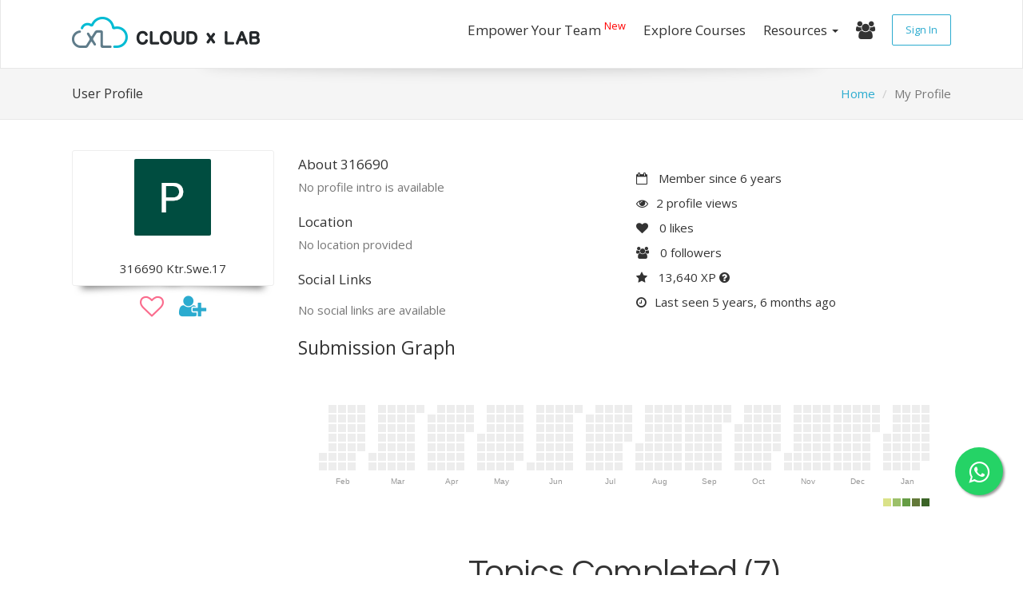

--- FILE ---
content_type: text/html; charset=utf-8
request_url: https://cloudxlab.com/p/316690-ktr.swe.17-k4mq15ev/
body_size: 10621
content:
<!DOCTYPE html>
<html lang="en">










<!DOCTYPE html>
<html lang="en" >
    <head>
        <meta charset="utf-8">
        <meta http-equiv="X-UA-Compatible" content="IE=edge">
        <meta name="google-site-verification" content="IJCqigj_bjuTc2LjcGuAKQ25-eSu-knExiezu1Op29U" />
        <meta name="msvalidate.01" content="85488AA79946BE21063120A17BBF92CE" />
        <meta http-equiv="Content-Type" content="text/html; charset=utf-8">
        <meta name="viewport" content="width=device-width, initial-scale=1">
        <meta name="author" content="">
        <meta name="theme-color" content="#2b9ecf" />

        
    <link rel="canonical" href="https://cloudxlab.com/p/316690-ktr.swe.17-k4mq15ev/" />
    <meta name="description" content="View 316690 Ktr.Swe.17's profile on CloudxLab, the world's largest professional community of AI, Machine Learning and Big Data Developers">
    <meta property="og:site_name" content="CloudxLab">
    <meta property="og:url" content="https://cloudxlab.com/p/316690-ktr.swe.17-k4mq15ev/" />
    <meta property="og:type" content="website" />
    <meta property="og:title" content="316690 Ktr.Swe.17 | CloudxLab" />

    <meta name="twitter:card" content="summary_large_image">
    <meta name="twitter:image:alt" content="CloudxLab">
    <meta name="twitter:site" content="@CloudxLab">
    <meta name="twitter:title" content="316690 Ktr.Swe.17 | CloudxLab" />
    <meta name="twitter:url" content="https://cloudxlab.com/p/316690-ktr.swe.17-k4mq15ev/" />

    <meta property="fb:app_id" content="2001104063466442" />


        <script type="application/ld+json">
            {
              "@context": "http://schema.org",
              "@type": "Organization",
              "name": "CloudxLab",
              "url": "https://www.cloudxlab.com",
              "sameAs": ["https://www.facebook.com/cloudxlab", "https://twitter.com/CloudxLab", "https://www.youtube.com/channel/UC8mJ6DL1Q32UWyJUceoO8Jw", "https://www.linkedin.com/company/cloudxlab/", "https://plus.google.com/+Cloudxlab"],
              "logo": "https://cloudxlab.com/static/cxl/images/cxl-share-logo.png",
              "legalName": "CloudxLab, Inc.",
              "address": [{
                  "@type": "PostalAddress",
                  "addressCountry": "United States",
                  "addressLocality": "New Castle",
                  "addressRegion": "Delaware",
                  "postalCode": "19702",
                  "streetAddress": "2035, Sunset Lake Road Suite B-2, 19702 Newark"
                },
                {
                  "@type": "PostalAddress",
                  "addressCountry": "India",
                  "addressLocality": "Bangalore",
                  "addressRegion": "Karnataka",
                  "postalCode": "560048",
                  "streetAddress": "Brigade Metropolis, Garudachar Palya, Mahadevapura, Bengaluru, Karnataka"
                }
              ],
              "contactPoint": [{
                  "@type": "ContactPoint",
                  "telephone": "+1-412-568-3901",
                  "contactType": "Customer Service",
                  "areaServed": ["US"]
                },
                {
                  "@type": "ContactPoint",
                  "telephone": "(+91)-804-920-2224",
                  "contactType": "Customer Service",
                  "areaServed": "IN"
                }
              ]
            }
        </script>
        
        
        <link rel="shortcut icon" href="https://cxl-web-prod-static.s3.amazonaws.com/cxl/images/favicon2.ico">
        <title>
    316690 Ktr.Swe.17 | CloudxLab
</title>

        <link rel="stylesheet" href="https://cxl-web-prod-static.s3.amazonaws.com/CACHE/css/output.870470abc337.css" type="text/css">

        


<!-- Global site tag (gtag.js) - Google Analytics
<script async src="https://www.googletagmanager.com/gtag/js?id=UA-71716834-1"></script>
<script>
    window.dataLayer = window.dataLayer || [];
    function gtag(){dataLayer.push(arguments);}
    gtag('js', new Date());
    gtag('config', 'UA-71716834-1');
    gtag('config', 'AW-866386934');
</script>-->

<!-- Google tag (gtag.js) -->
<script async src="https://www.googletagmanager.com/gtag/js?id=G-WXK2P34GCJ"></script>
<script>
  window.dataLayer = window.dataLayer || [];
  function gtag(){dataLayer.push(arguments);}
  gtag('js', new Date());

  gtag('config', 'G-WXK2P34GCJ');
</script>

<!-- Facebook Pixel Code -->
<script>
    !function(f,b,e,v,n,t,s){if(f.fbq)return;n=f.fbq=function(){n.callMethod?
    n.callMethod.apply(n,arguments):n.queue.push(arguments)};if(!f._fbq)f._fbq=n;
    n.push=n;n.loaded=!0;n.version='2.0';n.queue=[];t=b.createElement(e);t.async=!0;
    t.src=v;s=b.getElementsByTagName(e)[0];s.parentNode.insertBefore(t,s)}(window,
        document,'script','https://connect.facebook.net/en_US/fbevents.js');
    fbq('init', '433430153533248');
    fbq('track', "PageView");
</script>
<noscript>
    <img height="1" width="1" style="display:none" src="https://www.facebook.com/tr?id=433430153533248&ev=PageView&noscript=1" />
</noscript>
<!-- End Facebook Pixel Code -->


<!-- Twitter universal website tag code -->
<script>
!function(e,t,n,s,u,a){e.twq||(s=e.twq=function(){s.exe?s.exe.apply(s,arguments):s.queue.push(arguments);
},s.version='1.1',s.queue=[],u=t.createElement(n),u.async=!0,u.src='//static.ads-twitter.com/uwt.js',
a=t.getElementsByTagName(n)[0],a.parentNode.insertBefore(u,a))}(window,document,'script');
// Insert Twitter Pixel ID and Standard Event data below
twq('init','o3tiz');
twq('track','PageView');
</script>
<!-- End Twitter universal website tag code -->


<!-- Bing Pixel Code -->
<script>(function(w,d,t,r,u){var f,n,i;w[u]=w[u]||[],f=function(){var o={ti:"16003819"};o.q=w[u],w[u]=new UET(o),w[u].push("pageLoad")},n=d.createElement(t),n.src=r,n.async=1,n.onload=n.onreadystatechange=function(){var s=this.readyState;s&&s!=="loaded"&&s!=="complete"||(f(),n.onload=n.onreadystatechange=null)},i=d.getElementsByTagName(t)[0],i.parentNode.insertBefore(n,i)})(window,document,"script","//bat.bing.com/bat.js","uetq");</script>


<!-- End of Bing Pixel Code -->

<!-- Quora Pixel Code (JS Helper) -->
<script>
!function(q,e,v,n,t,s){if(q.qp) return; n=q.qp=function(){n.qp?n.qp.apply(n,arguments):n.queue.push(arguments);}; n.queue=[];t=document.createElement(e);t.async=!0;t.src=v; s=document.getElementsByTagName(e)[0]; s.parentNode.insertBefore(t,s);}(window, 'script', 'https://a.quora.com/qevents.js');
qp('init', 'c03b6276c6c6495cb1090ea1a483fbce');
qp('track', 'ViewContent');
</script>
<noscript><img height="1" width="1" style="display:none" src="https://q.quora.com/_/ad/c03b6276c6c6495cb1090ea1a483fbce/pixel?tag=ViewContent&noscript=1"/></noscript>
<!-- End of Quora Pixel Code -->

<!-- linkedin pixel -->
<script type="text/javascript">
    _linkedin_partner_id = "533833";
    window._linkedin_data_partner_ids = window._linkedin_data_partner_ids || [];
    window._linkedin_data_partner_ids.push(_linkedin_partner_id);
</script>
<script type="text/javascript">
    (function(){var s = document.getElementsByTagName("script")[0];
        var b = document.createElement("script");
        b.type = "text/javascript";b.async = true;
        b.src = "https://snap.licdn.com/li.lms-analytics/insight.min.js";
        s.parentNode.insertBefore(b, s);})();
</script>
<noscript>
    <img height="1" width="1" style="display:none;" alt="" src="https://dc.ads.linkedin.com/collect/?pid=533833&fmt=gif" />
</noscript>
<!-- end linkedin pixel -->




        
            
            
            
                
                
            
            
            
            
            
            
            
        

        <!-- Google Fonts -->
        <link href='https://fonts.googleapis.com/css?family=Open+Sans:300,400,600,700,800' rel='stylesheet' type='text/css'>
        <link href='https://fonts.googleapis.com/css?family=Questrial' rel='stylesheet' type='text/css'>
    </head>

    <body>
        
        
            
            
        
        <!-- Modal -->
        <div class="modal fade eventsmodal" id="eventsmodal" tabindex="-1" role="dialog" aria-labelledby="exampleModalLongTitle" aria-hidden="true" data-actionurl="/cxl/get-events">
            <div class="modal-dialog" role="document">
                <div class="modal-content">
                    <div class="modal-header">
                        <button type="button" class="close" data-dismiss="modal" aria-label="Close">
                            <span aria-hidden="true">&times;</span>
                        </button>
                        <h3 class="modal-title text-center" id="exampleModalLongTitle">Upcoming Events</h3>
                    </div>
                    <div class="modal-body">
                        <div id="eventsmodalcontent">
                            <div class="progress">
                                <div class="progress-bar progress-bar-striped active" role="progressbar" aria-valuemin="0" aria-valuemax="40" style="width:100%;">
                                </div>
                            </div>
                        </div>
                        <div class="text-center">
                            <a href="/events/all-events/">View all events</a>
                        </div>
                    </div>
                </div>
            </div>
        </div>
        <!-- modal -->
        <!-- login_modal_starts -->
        <div id="login_popup" class="modal fade" role="dialog" tabindex="-1">
            <div class="login-modal modal-dialog" role="dialog">
                
                <div class="modal-content">
                    <div class="modal-body">
                        <button data-dismiss="modal" class="close d-block" aria-label="Close">&times;</button>
                        <ul class="nav nav-tabs nav-justified">
                            <li class="active col-xs-6">
                                <a class="" href="#cxl-login" data-toggle="tab">
                                    Login
                                </a>
                            </li>
                            <li class="col-xs-6">
                                <a class="" href="#business-login" data-toggle="tab">
                                    Business Login
                                </a>
                            </li>
                        </ul>
                        <div class="tab-content">
                            <div id="cxl-login" class="tab-pane fade in active">
                                <p class="p-2">
                                    Login using Social Account
                                </p>
                                <a href="/accounts/google/login/?next=/p/316690-ktr.swe.17-k4mq15ev/"
                                class="btn btn-lg btn-google ">
                                    &nbsp&nbsp<i class="fa fa-google fa-2x"></i>&nbsp&nbsp
                                    <span style="font-size: 20px;">
                                        Continue with Google
                                    </span>
                                </a>
                            </div>
                            <div id="business-login" class="tab-pane fade">
                                <div class="">
                                    <p class="p-2">Login using your credentials</p>
                                    <form method="POST" action="/accounts/login/">
                                        <input type="hidden" name="csrfmiddlewaretoken" value="gB0X0EC2J26PdubVii0WTbNN2qRf3ehS2Q385Ng9wmwdVxHDPa8s4FhVjWF63Ck0">
                                        
                                        <div class='form-errors'>
                                            
                                        </div>

                                        <!-- Email -->
                                        <div class="form-group">
                                            <label for="email" class="sr-only">Enter email</label>
                                            <input type="email" class="form-control" id="login-email" name="login" placeholder="Enter email (example@domain.com)" required>
                                        </div> <!-- / .form-group -->

                                        <!-- Password -->
                                        <div class="form-group">
                                            <label for="password" class="sr-only">Enter password</label>
                                            <input type="password" class="form-control" id="login-password" name="password" placeholder="Password">
                                        </div> <!-- / .form-group -->

                                        <!-- Remember me -->
                                        <div class="form-group text-left">
                                            <div class="checkbox">
                                                <label>
                                                    <input type="checkbox" id="remember" name="remember">
                                                    Remember me
                                                </label>
                                            </div>
                                        </div> <!-- / .form-group -->

                                        <!-- Submit -->
                                        <button type="submit" class="btn btn-fullwidth">
                                            Log In!
                                        </button>
                                        <hr>
                                    </form>
                                </div>
                            </div>
                        </div>
                        <div class="checkbox">
                            <label class="tos-class">
                                <input type="checkbox" id="tos" name="tos" checked disabled>
                                I understand and agree with the
                                <a href="/terms-of-use" target="_blank">Terms of Use</a>
                                and <a href="/privacy-policy" target="_blank">Privacy Policy</a>
                            </label>
                        </div>
                    </div>
                </div>
            </div>  
        </div>
        <!-- login_modal_ends -->
        <div class="navbar-container">
            <div class="navbar navbar-default " role="navigation">
                <div class=" container ">
                    <div class="navbar-header ">

                    <!-- Navbar toggle -->
                        <button type="button" class="navbar-toggle" data-toggle="collapse" data-target=".navbar-collapse">
                            <span class="sr-only">Toggle navigation</span>
                            <span class="icon-bar"></span>
                            <span class="icon-bar"></span>
                            <span class="icon-bar"></span>
                        </button>

                        <!-- Navbar brand -->
                        
                            <a class="navbar-brand" href="/home">
                                
                                    <img src="https://cxl-web-prod-static.s3.amazonaws.com/cxl/images/logo.png" alt="CloudxLab">
                                
                            </a>
                        
                        <!-- 
                        <div class="homepage__search">
                            <form action="/search" style="display: inline-flex;">
                                <input id="search" type="text" name="search_for" class="form-control homepage__search_bar" placeholder="Search ..."
                                >
                            <button class="btn btn-link homepage__search_button" type="submit">
                            <i class="fa fa-search homepage__search_icon" aria-hidden="true"></i>
                            </button>
                        </form>
                        </div>
                         -->
                    </div> <!-- / .navbar-header -->

                    

                    <div class="collapse navbar-collapse ">
                        <ul class="nav navbar-nav navbar-right ">
                            
                            <li>
                                <a href="/business" class="no-border-top-nav" target="_blank">
                                    Empower Your Team
                                    <sup style="color:red;">New</sup>
                                </a>
                            </li>
                            
                            <li>
                                <a href="/course/all/" class="no-border-top-nav">
                                    Explore Courses
                                </a>
                            </li>
                            <li>
                                <a href="" class="dropdown-toggle no-border-top-nav" data-toggle="dropdown">
                                    Resources
                                    <b class="caret"></b>
                                </a>
                                <ul class="dropdown-menu">
                                    <li>
                                        <a href="/projects" class="dropdown-toggle">
                                            Guided Projects
                                        </a>
                                    </li>
                                    <li>
                                        <a href="/lab/" class="dropdown-toggle">
                                            Lab
                                        </a>
                                    </li>
                                    <li>
                                        <a href="" data-toggle="modal" data-target="#eventsmodal">
                                            Events
                                        </a>
                                    </li>
                                    <li>
                                        <a href="/bootml/" class="dropdown-toggle">
                                            BootML
                                        </a>
                                    </li>
                                    <li class="dropdown-submenu">
                                        <a href="/jobs/">
                                            Jobs
                                        </a>
                                        <ul class="dropdown-menu">
                                            <li>
                                                <a href="/jobs/">
                                                    Apply For Jobs
                                                </a>
                                            </li>
                                            <li>
                                                <a href="/reach-us-queries?mid=pj">
                                                    Post a Job
                                                </a>
                                            </li>
                                        </ul>
                                    </li>
                                    <li>
                                        <a href="https://discuss.cloudxlab.com" class="dropdown-toggle">
                                                Forum
                                        </a>
                                    </li>
                                    <li>
                                        <a href="//cloudxlab.com/blog/" class="dropdown-toggle">
                                            Blog
                                        </a>
                                    </li>
                                    <li>
                                        <a href="/become-instructor/" class="dropdown-toggle">
                                            Become Course Creator
                                        </a>
                                    </li>
                                    <li>
                                        <a href="/placement-eligibility-test" class="dropdown-toggle">
                                            Placement Eligibility Test
                                        </a>
                                    </li>
                                </ul>
                            </li>
                            <!-- <li>
                                
                                    <a href="/enterprise" class="no-border-top-nav">
                                        For Enterprises
                                    </a>
                                
                            </li> -->
                            <!--
                            <li>
                                
                            </li>
                            -->
                            <li>
                                <a href="/search" class="no-border-top-nav">
                                    <i class="fa fa-users fa-lg" aria-hidden="true"></i>
                                </a>
                            </li>

                            
                            
                                <!--Trigger-->
                                <a href="" class="login-trigger btn login-btn-navbar btn-lg " data-target="#login_popup" data-toggle="modal">
                                    Sign In
                                </a>
                                <!--Trigger-->
                                
                            </li>
                        </ul> <!-- / .nav -->
                    </div><!--/.navbar-collapse -->

                    
                    <div class="text-center">
                    
                    
                    </div>
                    

                </div>
            </div> <!-- / .navigation -->
        <div class=navbar-shadow></div>
        </div>
        
<div class="modal fade messagemodal" id="messagemodal" tabindex="-1" role="dialog" aria-labelledby="exampleModalLongTitle" aria-hidden="true" data-actionurl="">
    <div class="modal-dialog" role="document">
        <div class="modal-content">
            <div class="modal-header">
                <button type="button" class="close" data-dismiss="modal" aria-label="Close">
                    <span aria-hidden="true">&times;</span>
                </button>
                <h3 class="modal-title text-center" id="exampleModalLongTitle">Message</h3>
            </div>
            <div class="modal-body">
                <div class="profile-item">
                    <img class="img-circle profile-image" src="" style="margin-right: 10px; height: 50px;">
                    <div class="profile-item-title">
                        <a href="" class="message-profile-title" style="color: #1b69a3;"
                        target="_blank">
                        </a>
                        <div class="guided-project-intro-panel-items">
                            <div class="text-left">
                                <span>
                                    <p class="message-profile-subtitle" style="font-weight: 400;">
                                    </p>
                                </span>
                            </div>
                        </div>
                    </div>
                </div>
                <div style="margin: 10px; display: block;">
                    <b>History</b>
                    <div id="chat-history" style="border: 1px solid #ccc;
                    padding: 5px;
                    overflow: scroll;
                    height: 200px;">
                        <div></div>
                        <div><b></b></div>
                    </div>
                </div>
                <div style="margin: 10px;">
                    <b>Send Message</b>
                </div>
                <div style="margin: 10px;">
                    <textarea id="message" style="box-sizing: border-box; width: 100%;"></textarea>
                </div>
                <!-- <div style="margin: 10px;">
                    <label class="field">
                        <input id="message" class="field__input" type="text" placeholder="Type your message" maxlength=512></input>
                        <span class="field__counter"></span>
                    </label>
                </div> -->
                <div class="row">
                    <div class="pull-right" style="margin-right: 20px;">
                        <button class="btn btn-secondary send-btn" data-toggle="modal" data-target="#messagemodal" data-hashid="" data-url="">
                            <i class="fa fa-paper-plane"></i>
                            <span>Send</span>
                        </button>
                    </div>
                </div>
                <div class="row">
                    <div style="margin: 0 20px;">
                        <p>You can only send 20 messages per day to a user.</p>
                    </div>
                </div>
            </div>
        </div>
    </div>
</div>


    <div class="topic">
        <div class="container">
            <div class="row">
                <div class="col-sm-4">
                    <h3>User Profile</h3>
                </div>
                <div class="col-sm-8">
                    <ol class="breadcrumb pull-right hidden-xs">
                        <li><a href="/">Home</a></li>
                        <li class="active">My Profile</li>
                    </ol>
                </div>
            </div> <!-- / .row -->
        </div> <!-- / .container -->
    </div> <!-- / .topic -->

    

    <div class="container">
        <div class="row">
            <div class="col-sm-3">
                <div class="user-profile__avatar shadow-effect text-center">
                    
                    <img class="img-responsive center-block"
                        src="https://www.gravatar.com/avatar/f573073299d027b344d72c043c606ea3?d=https%3A%2F%2Flh6.googleusercontent.com%2F-pnRc4VcFQLQ%2FAAAAAAAAAAI%2FAAAAAAAAAAA%2FAMZuuckEsxVPN-hJhcX-y6iyHGWc0qbB3A%2Fs96-c%2Fphoto.jpg&amp;s=250"
                        alt="">
                        <br>
                        
                        316690 Ktr.Swe.17
                        
                        
                    
                    
                    
                </div>
                <div class="text-center">
                    

                        <a href="" data-toggle="tooltip" data-trigger="hover" data-placement="top" title="Like" class="active non-loggedin-action-button user-profile-like-icon">
                            <i class="fa fa-heart-o fa-2x user-profile-heart-color">
                            </i>
                        </a>
                        <a href="" data-toggle="tooltip" data-trigger="hover" data-placement="top" title="Follow" class="active non-loggedin-action-button">
                        <i class="fa fa-user-plus fa-2x"></i>
                        </a>
                        <div id="login-to-like" class="alert alert-success" style="display: none; margin-top: 15px;">
                            <a href="/accounts/login/?next=/p/316690-ktr.swe.17-k4mq15ev/">
                                Login to Like or Follow
                            </a>
                        </div>
                    
                </div>
            </div>
            <div class="col-sm-9">
                <div class="row">
                    <div class="col-sm-6">
                        <!-- User name -->

                        <!-- User description -->
                        <h4>About 316690</h4>

                        <p class="user-profile__desc">
                        
                        <span class="text-muted">No profile intro is available</span>
                        
                        </p>

                        <h4 class="user-profile-location">Location</h4>
                        <p class="user-profile__desc">
                        
                        <span class="text-muted">No location provided</span>
                        
                        </p>

                        <h4 class="user-profile-social-links">Social Links</h4>
                        <!-- User social links -->
                        
                        <p class="text-muted">No social links are available</p>
                        
                    </div>
                    <div class="col-sm-6">
                        <ul class="user-profile__info">
                            <li>
                                <i class="fa fa-calendar-o"></i> Member since 6 years
                            </li>
                            <li>
                                <i class="fa fa-eye"></i>2 profile views
                            </li>
                            <li>
                                <i class="fa fa-heart"></i> <span id="like-count">0</span> likes
                            </li>
                            <li>
                                <i class="fa fa-users"></i> <span id="followers-count">0</span> followers
                            </li>
                            <li>
                                <i class="fa fa-star"></i> 13,640 XP
                                <a href="" onclick="return false;" class="xp-popout-link">
                                    <i class="fa fa-question-circle fa-1x" data-container="body" data-toggle="popover" data-trigger="hover" data-placement="bottom" data-content="Earn more XP by attempting more topics and videos.<br>It doesn't impact your course progress." data-original-title="XP - Experience Points"></i>
                                </a>
                            </li>
                            
                            <li>
                                <i class="fa fa-clock-o"></i>Last seen 5 years, 6 months ago
                            </li>
                            
                        </ul>

                        <!-- Profile info -->
                    </div>

                    <div class="col-sm-12 center-block aha-submissions"
                         data-fetch-submission-url="/p/316690-ktr.swe.17-k4mq15ev/aha-submissions/"
                         data-fetch-activity-url="/p/316690-ktr.swe.17-k4mq15ev/aha-activity/">
                        <h4 class="aha-submission-graph-title"
                            data-container="body"
                            data-toggle="popover"
                            data-trigger="click hover"
                            data-placement="right"
                            data-content="<b>Submission Graph</b> show user's regular activities on CloudxLab assessments.<br><hr><a href='https://cloudxlab.com/faq/179/what-is-submission-graph-in-my-profile-i-can-see-other-people-have-more-colored-boxes-in-them-what-are-these'>How do you measure submissions?</a>"
                            data-original-title="Learn by doing!">
                            Submission Graph
                        </h4>
                        <div id="aha-submissions-graph"></div>
                        <div id="aha-submissions-activity"></div>
                        <div class="aha-submissions-info">
                            <div class="aha-submissions__total">

                            </div>
                            <!-- <div class="aha-submissions__streak"></div> -->
                        </div>
                    </div>

                    <div class="col-sm-12">
                        <div class="section">
                            
                            <div class="section__inner">
                                <div class="home-app-pricing__title">
                                    <h4 class="home-app__heading text-center">
                                        Topics Completed (7)
                                    </h4>
                                </div>
                                <div class="row">
                                    <div class="col-sm-12">
                                        <div class="">
                                            <div class="home-app-pricing__extra">
                                                
                                                
                                                <a href="/assessment/playlist-intro/401/introduction-to-ml" target="_blank" type="button" class="btn btn-default user-profile-topics-completed-items">Introduction to ML</a>
                                                
                                                <a href="/assessment/playlist-intro/402/support-vector-machines" target="_blank" type="button" class="btn btn-default user-profile-topics-completed-items">Support Vector Machines</a>
                                                
                                                <a href="/assessment/playlist-intro/404/reinforcement-learning" target="_blank" type="button" class="btn btn-default user-profile-topics-completed-items">Reinforcement Learning</a>
                                                
                                                <a href="/assessment/playlist-intro/406/classification" target="_blank" type="button" class="btn btn-default user-profile-topics-completed-items">Classification</a>
                                                
                                                <a href="/assessment/playlist-intro/412/decision-trees" target="_blank" type="button" class="btn btn-default user-profile-topics-completed-items">Decision Trees</a>
                                                
                                                <a href="/assessment/playlist-intro/415/hands-on-with-tensorflow" target="_blank" type="button" class="btn btn-default user-profile-topics-completed-items">Hands On with TensorFlow</a>
                                                
                                                <a href="/assessment/playlist-intro/422/dimensionality-reduction" target="_blank" type="button" class="btn btn-default user-profile-topics-completed-items">Dimensionality Reduction</a>
                                                
                                                
                                            </div>
                                        </div>
                                    </div>
                                </div> <!-- / .row -->
                            </div>
                        </div>

                        <!-- <div class="section">
                            <div class="section__inner">
                                <div class="home-app-pricing__title">
                                    <h4 class="home-app__heading text-center">
                                        Courses Enrolled (3)
                                    </h4>
                                </div>
                                <div class="row">
                                    <div class="col-sm-12">
                                        <div class="">
                                            <div class="home-app-pricing__extra">

                                                <div class="row">
                                                    <div class="col-sm-12">
                                                        <div class="row">
                                                            
                                                            
                                                            <a href="/course/71/machine-learning-specialization-eict-iitr" target="_blank">
                                                                <div class="col-sm-6 text-center">
                                                                    <div class="aha-playlist user-profile-courses-enrolled">
                                                                        <div class="aha-playlist__inner">
                                                                            <div class="aha-playlist__header">
                                                                                <h5 style="color: black;">
                                                                                    Machine Learning Specialization - EICT, IITR
                                                                                </h5>
                                                                            </div>
                                                                            <div class="aha-playlist__image">
                                                                                <img src="https://s3.amazonaws.com/cloudxlab/static/images/course/eict_ml_v2.png" alt="Machine Learning Specialization - EICT, IITR">
                                                                            </div>
                                                                        </div>
                                                                    </div>
                                                                </div>
                                                            </a>
                                                            
                                                            <a href="/course/129/getting-started-with-various-tools-on-the-lab" target="_blank">
                                                                <div class="col-sm-6 text-center">
                                                                    <div class="aha-playlist user-profile-courses-enrolled">
                                                                        <div class="aha-playlist__inner">
                                                                            <div class="aha-playlist__header">
                                                                                <h5 style="color: black;">
                                                                                    Getting Started with Various Tools on the Lab
                                                                                </h5>
                                                                            </div>
                                                                            <div class="aha-playlist__image">
                                                                                <img src="" alt="Getting Started with Various Tools on the Lab">
                                                                            </div>
                                                                        </div>
                                                                    </div>
                                                                </div>
                                                            </a>
                                                            
                                                            <a href="/course/130/previous-exam-questions" target="_blank">
                                                                <div class="col-sm-6 text-center">
                                                                    <div class="aha-playlist user-profile-courses-enrolled">
                                                                        <div class="aha-playlist__inner">
                                                                            <div class="aha-playlist__header">
                                                                                <h5 style="color: black;">
                                                                                    Previous Exam Questions
                                                                                </h5>
                                                                            </div>
                                                                            <div class="aha-playlist__image">
                                                                                <img src="" alt="Previous Exam Questions">
                                                                            </div>
                                                                        </div>
                                                                    </div>
                                                                </div>
                                                            </a>
                                                            
                                                            

                                                        </div>
                                                    </div>
                                                </div>

                                            </div>
                                        </div>
                                    </div>
                                </div>
                            </div>
                        </div> -->
                        <!--               <div class="section text-center">
                            <h4>Profile URL</h4>
                            <button id="copy-profile-url-clipboard" data-url="https://cloudxlab.com/p/316690-ktr.swe.17-k4mq15ev/" class="btn btn-default btn-sm" type="button">
                            <span class="pop" data-toggle="popover" data-content="URL Copied to Clipboard"
                            data-placement="bottom" data-container="body">
                            https://cloudxlab.com/p/316690-ktr.swe.17-k4mq15ev/
                            </span>
                            </button>
                            </div>
                        -->
                    </div>
                    
                </div> <!-- / .row -->
            </div>
        </div> <!-- / .row -->
    </div> <!-- / .container -->

        


<footer>
    <!-- Footer Top -->
    <div class="footer_top">
        <div class="container">
            <div class="row">

                <!-- Contact Us -->
                <div class="col-sm-2">
                    <div class="footer__item">
                        <h5 class="footer-item__title">
                            <span>Company</span>
                        </h5>
                        <div class="footer-item__content">
                            <ul class="footer__links">
                                <li>
                                    <a href="/about-us">
                                        About
                                    </a>
                                </li>
                            </ul>
                            <ul class="footer__links">
                                <li>
                                    <a href="https://angel.co/cloudxlab/jobs" target="_blank">
                                        Careers
                                    </a>
                                </li>
                            </ul>
                            <ul class="footer__links">
                                <li>
                                    <a href="/reach-us-queries">
                                        Contact Us
                                    </a>
                                </li>
                            </ul>
                            <ul class="footer__links">
                                <li>
                                    <a href="/privacy-policy">
                                        Privacy Policy
                                    </a>
                                </li>
                            </ul>
                            <ul class="footer__links">
                                <li>
                                    <a href="/terms-of-use">
                                        Terms of Use
                                    </a>
                                </li>
                            </ul>
                            <ul class="footer__links">
                                <li>
                                    <a href="/cookie-policy">
                                        Cookie Policy
                                    </a>
                                </li>
                            </ul>
                        </div>
                    </div>
                </div>

                <div class="col-sm-2" style="vertical-align:top;">
                    <div class="footer__item">
                        <h5 class="footer-item__title">
                            <span>Partner With Us</span>
                        </h5>
                        <div class="footer-item__content">
                            <ul class="footer__links">
                                <li>
                                    <a href="/affiliate/program">
                                        Become an Affiliate
                                    </a>
                                </li>
                            </ul>
                            <ul class="footer__links">
                                <li>
                                    <a href="/become-instructor/">
                                        Use CloudxLab as an Instructor
                                    </a>
                                </li>
                            </ul>
                            <ul class="footer__links">
                                <li>
                                    <a href="/schedule-demo">
                                        Schedule A Demo
                                    </a>
                                </li>
                            </ul>
                            <ul class="footer__links">
                                <li>
                                    <a href="/refer-friend/">
                                        Refer a friend
                                    </a>
                                </li>
                            </ul>
                        </div>
                    </div>
                </div>

                <div class="col-sm-2" style="vertical-align:top;">
                    <div class="footer__item">
                        <h5 class="footer-item__title">
                            <span>Learn</span>
                        </h5>
                        <div class="footer-item__content">
                            <ul class="footer__links">
                                <li>
                                    <a href="/projects">
                                        Guided Projects
                                    </a>
                                </li>
                            </ul>
                            <ul class="footer__links">
                                <li>
                                    <a href="/course/all/">
                                        Courses
                                    </a>
                                </li>
                            </ul>
                            <ul class="footer__links">
                                <li>
                                    <a href="/lab/">
                                        Lab
                                    </a>
                                </li>
                            </ul>
                            <ul class="footer__links">
                                <li>
                                    <a href="" data-toggle="modal" data-target="#eventsmodal">
                                        Events
                                    </a>
                                </li>
                            </ul>
                            <ul class="footer__links">
                                <li>
                                    <a href="/bootml/">
                                        BootML
                                    </a>
                                </li>
                            </ul>
                        </div>
                    </div>
                </div>

                <div class="col-sm-2" style="vertical-align:top;">
                    <div class="footer__item">
                        <h5 class="footer-item__title">
                            <span>Jobs</span>
                        </h5>
                        <div class="footer-item__content">
                            <ul class="footer__links">
                                <li>
                                    <a href="/jobs/">
                                        Current Jobs
                                    </a>
                                </li>
                            </ul>
                            <ul class="footer__links">
                                <li>
                                    <a href="/reach-us-queries?mid=pj" target="_blank">
                                        Post a Job
                                    </a>
                                </li>
                            </ul>
                        </div>
                    </div>
                </div>

                <div class="col-sm-2" style="vertical-align:top;">
                    <div class="footer__item">
                        <h5 class="footer-item__title">
                            <span>Resources</span>
                        </h5>
                        <div class="footer-item__content">
                            <ul class="footer__links">
                                <li>
                                    <a href="https://discuss.cloudxlab.com" target="_blank">
                                        Forum
                                    </a>
                                </li>
                            </ul>
                            <ul class="footer__links">
                                <li>
                                    <a href="//cloudxlab.com/blog/">
                                        Blog
                                    </a>
                                </li>
                            </ul>
                            <ul class="footer__links">
                                <li>
                                    <a href="/faq/support">
                                        Tech FAQs
                                    </a>
                                </li>
                            </ul>
                            <!-- <ul class="footer__links">
                                <li>
                                    <a href="/become-instructor/">
                                        For Instructor
                                    </a>
                                </li>
                            </ul> -->
                        </div>
                    </div>
                </div>

                <div class="col-sm-2" style="vertical-align:top;">
                    <div class="footer__item">
                        <h5 class="footer-item__title">
                            <span>For Businesses</span>
                        </h5>
                        <div class="footer-item__content">
                            <ul class="footer__links">
                                <li>
                                    <a href="/business#contact">
                                        Consulting
                                    </a>
                                </li>
                            </ul>
                            <ul class="footer__links">
                                <li>
                                    <a href="/business#demo">
                                        Cloud Platform
                                    </a>
                                </li>
                            </ul>
                            <ul class="footer__links">
                                <li>
                                    <a href="/business#about">
                                        LMS Integration
                                    </a>
                                </li>
                            </ul>
                        </div>
                    </div>
                </div>

        </div> <!-- / .container -->
    </div> <!-- / .footer_top -->
    <!-- Footer Bottom -->
    <div class="footer_bottom">
        <div class="container">
            <div class="row">
                <div class="col-xs-12 col-sm-9">
                    <div class="footer__copyright">
                        
                        
                            All rights reserved © 2026 CloudxLab, Inc. | Issimo Technology Private Limited
                        
                    </div>
                </div>
                <div class="col-xs-12 col-sm-3">
                    <ul class="footer__social">
                        <li class="twitter">
                            <a href="https://twitter.com/CloudxLab" target="_blank" rel="noopener noreferrer">
                                <i class="fa fa-twitter"></i>
                            </a>
                        </li>
                        <li class="facebook">
                            <a href="https://www.facebook.com/cloudxlab" target="_blank" rel="noopener noreferrer">
                                <i class="fa fa-facebook"></i>
                            </a>
                        </li>
                        <li class="youtube">
                            <a href="https://www.youtube.com/channel/UC8mJ6DL1Q32UWyJUceoO8Jw" target="_blank" rel="noopener noreferrer">
                                <i class="fa fa-youtube"></i>
                            </a>
                        </li>
                        <li class="instagram">
                            <a href="https://www.instagram.com/cloudxlab" target="_blank" rel="noopener noreferrer">
                                <i class="fa fa-instagram"></i>
                            </a>
                        </li>
                        <li class="linkedin">
                            <a href="https://www.linkedin.com/company/cloudxlab/" target="_blank" rel="noopener noreferrer">
                                <i class="fa fa-linkedin"></i>
                            </a>
                        </li>
                    </ul>
                </div>
            </div> <!-- / .row -->
        </div> <!-- / .container -->
    </div> <!-- / .footer_bottom -->
</footer>


    </body>
</html>

<!-- JavaScript================================================== -->

<!-- JS Global -->
<script>
    var CXL_JS_DATA = {
        'csrf_token' : 'gB0X0EC2J26PdubVii0WTbNN2qRf3ehS2Q385Ng9wmwdVxHDPa8s4FhVjWF63Ck0',
        'is_authenticated' : false,
        'account_login_url' : "/accounts/login/",
        'tawk_hook_url' : "/cxl/tawk-hook/",
        'can_preview_course': false,
        'get_user_xp_url': "/assessment/get-user-xp/",
        'get_user_enrollment_status_url': "/get-enrollment-status/",
        'autoprogress_timer_id': null,
        'js_error_log_url': "/log-js-errors/",
        'check_enrollment_interval': 30,
        'AHA_KERNEL_ID': "",
        'is_audit' : ("" == 'true'),
        'homepage_url': '/home'
    }
</script>

<script src="https://cxl-web-prod-static.s3.amazonaws.com/CACHE/js/output.4e1190b7b338.js"></script>

<script src="https://accounts.google.com/gsi/client" async defer></script>






<script>
    // Shall we use django-js-reverse?
    // https://github.com/ierror/django-js-reverse
    // TODO, Do not use this function now..instead use trackEventClick
    var send_events_google_analytics = function(type, event, name, action, label) {
        if (typeof ga !== 'undefined' && typeof ga === 'function') {
            ga(type, event, name, action, label);
        }
    }
    /**
        * Function that tracks a click on an outbound link in Analytics.
        * This function takes a valid URL string as an argument, and uses that URL string
        * as the event label. Setting the transport method to 'beacon' lets the hit be sent
        * using 'navigator.sendBeacon' in browser that support it.
    */
    var trackOutboundLink = function(url) {
        var params = {};
        ga('send', 'event', 'outbound', 'click', url, params);
        return true;
    }
    var trackEventClick = function(event_category, event_label, event_action='click') {
        var params = {};
        ga('send', 'event', event_category, event_action, event_label, params);
        return true;
    }
</script>


<!-- Google Analytics -->
<script>
    (function(i,s,o,g,r,a,m){i['GoogleAnalyticsObject']=r;i[r]=i[r]||function(){
        (i[r].q=i[r].q||[]).push(arguments)},i[r].l=1*new Date();a=s.createElement(o),
        m=s.getElementsByTagName(o)[0];a.async=1;a.src=g;m.parentNode.insertBefore(a,m)
    })(window,document,'script','https://www.google-analytics.com/analytics.js','ga');
    ga('create', 'UA-71716834-1', 'auto');
    ga('send', 'pageview');
</script>

    
        <!-- Google Code for Remarketing Tag -->
<script type="text/javascript">
    /* <![CDATA[ */
    var google_conversion_id = 866386934;
    var google_custom_params = window.google_tag_params;
    var google_remarketing_only = true;
/* ]]> */
</script>
<script type="text/javascript" src="//www.googleadservices.com/pagead/conversion.js">
</script>
<noscript>
    <div style="display:inline;">
        <img height="1" width="1" style="border-style:none;" alt="" src="//googleads.g.doubleclick.net/pagead/viewthroughconversion/866386934/?guid=ON&amp;script=0"/>
    </div>
</noscript>

    






    

<!--Start of Tawk.to Script-->
<script type="text/javascript">
    var $_Tawk_API={},$_Tawk_LoadStart=new Date();
    $_Tawk_API.visitor = {
        name : "",
        email : ""
    };
    $_Tawk_API.onLoad = function(){
        Tawk_API.setAttributes({
            'username': '',
        }, function(error){});
    };
    $_Tawk_API.onPrechatSubmit = function(data){
        process_tawk_hook(data);
    };
    $_Tawk_API.onOfflineSubmit = function(data){
        process_tawk_hook(data.questions);
    };
    (function(){
        var s1=document.createElement("script"),s0=document.getElementsByTagName("script")[0];
        s1.async=true;
        s1.src='https://embed.tawk.to/5831526b2d02a274f9a22dd6/default';
        s1.charset='UTF-8';
        s1.setAttribute('crossorigin','*');
        s0.parentNode.insertBefore(s1,s0);
    })();
</script>





    
    <a href="https://api.whatsapp.com/send?phone=918049202224&text=Hello, Can i have a chat with counsellor?" class="whatsapp-icon-container" target="_blank">
        <i class="fa fa-whatsapp whatsapp-icon"></i>
    </a>




